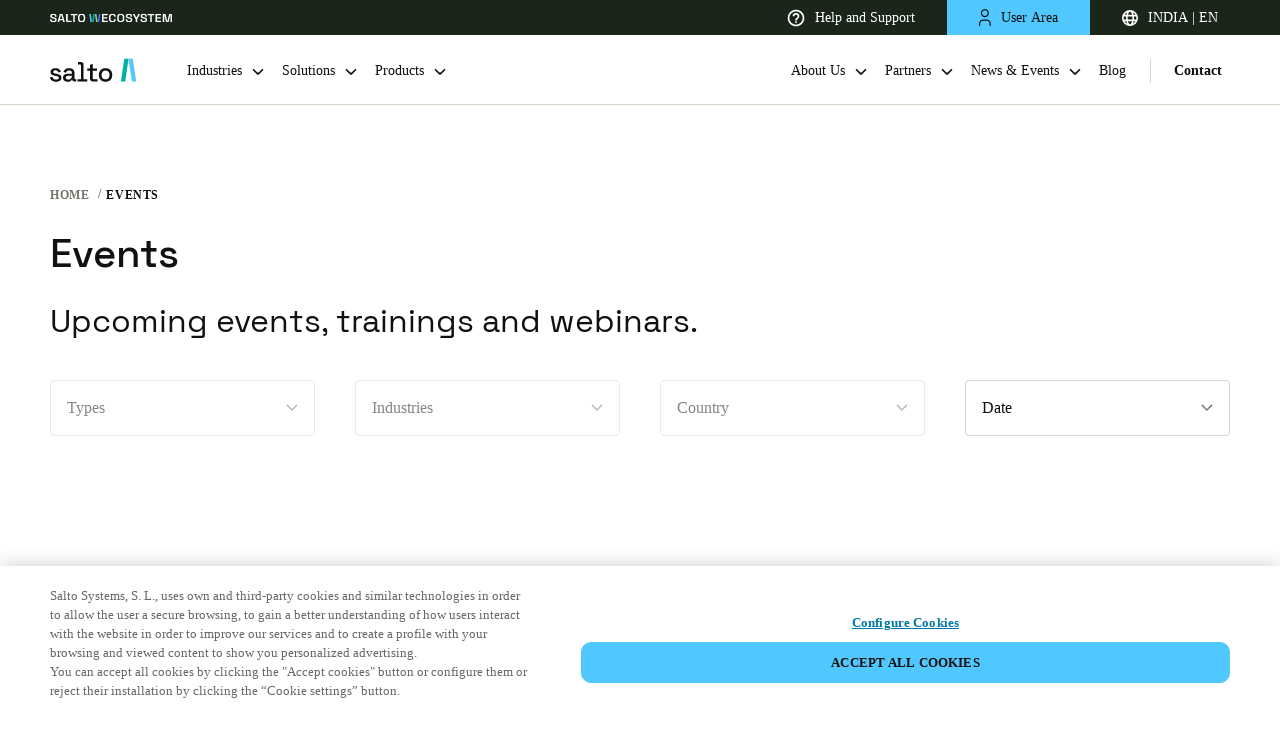

--- FILE ---
content_type: application/javascript
request_url: https://saltosystems.com/webpack-runtime-0deae5a47b5dd23cf5d8.js
body_size: 14913
content:
!function(){"use strict";var e,c,a,d,f,b,t,n={},o={};function s(e){var c=o[e];if(void 0!==c)return c.exports;var a=o[e]={id:e,loaded:!1,exports:{}};return n[e].call(a.exports,a,a.exports,s),a.loaded=!0,a.exports}s.m=n,e=[],s.O=function(c,a,d,f){if(!a){var b=1/0;for(r=0;r<e.length;r++){a=e[r][0],d=e[r][1],f=e[r][2];for(var t=!0,n=0;n<a.length;n++)(!1&f||b>=f)&&Object.keys(s.O).every(function(e){return s.O[e](a[n])})?a.splice(n--,1):(t=!1,f<b&&(b=f));if(t){e.splice(r--,1);var o=d();void 0!==o&&(c=o)}}return c}f=f||0;for(var r=e.length;r>0&&e[r-1][2]>f;r--)e[r]=e[r-1];e[r]=[a,d,f]},s.n=function(e){var c=e&&e.__esModule?function(){return e.default}:function(){return e};return s.d(c,{a:c}),c},a=Object.getPrototypeOf?function(e){return Object.getPrototypeOf(e)}:function(e){return e.__proto__},s.t=function(e,d){if(1&d&&(e=this(e)),8&d)return e;if("object"==typeof e&&e){if(4&d&&e.__esModule)return e;if(16&d&&"function"==typeof e.then)return e}var f=Object.create(null);s.r(f);var b={};c=c||[null,a({}),a([]),a(a)];for(var t=2&d&&e;"object"==typeof t&&!~c.indexOf(t);t=a(t))Object.getOwnPropertyNames(t).forEach(function(c){b[c]=function(){return e[c]}});return b.default=function(){return e},s.d(f,b),f},s.d=function(e,c){for(var a in c)s.o(c,a)&&!s.o(e,a)&&Object.defineProperty(e,a,{enumerable:!0,get:c[a]})},s.f={},s.e=function(e){return Promise.all(Object.keys(s.f).reduce(function(c,a){return s.f[a](e,c),c},[]))},s.u=function(e){return({928:"component---src-templates-technology-partner-request-sent-js",1751:"component---src-templates-blog-post-js",3197:"75fc9c18",3997:"component---src-templates-contact-business-partners-js",5087:"4fbdd0c5",6834:"94726e6d",7869:"component---src-templates-partners-js",8116:"382401b92981a69b1b1bb8df23c12b092417ef8c",8688:"component---src-templates-salto-aniversary-js",8808:"41904f194028b31d769fd0447c0711c18ff0ee5a",9560:"component---src-templates-sector-js",9904:"component---src-templates-product-category-js",11120:"component---src-templates-about-us-esg-detail-js",11264:"component---src-templates-product-family-js",11859:"component---src-templates-business-case-js",13464:"component---src-templates-business-partner-request-sent-js",15244:"component---src-templates-security-policy-category-js",15526:"component---src-templates-core-technology-js",18810:"component---src-templates-security-policy-new-js",19207:"8e9b2e07",23246:"2c606b2d",23638:"3e00f4390ca131860a2ec75cef046ec3b4ccbbff",23843:"987b0dcfae174d8f3f2c085c5c352fff5e37eb17",24473:"component---src-templates-technology-platforms-js",25715:"component---src-templates-legal-content-js",26075:"component---src-templates-event-post-js",26685:"component---src-templates-product-landing-fo-js",28558:"component---src-templates-blog-js",29285:"component---src-templates-about-us-certification-js",29732:"component---src-templates-join-salto-team-js",29794:"component---src-templates-about-us-quality-js",30838:"6c9db579",31135:"component---src-templates-form-request-sent-external-js",32254:"component---src-templates-legal-category-js",33510:"component---src-templates-contact-js",33912:"component---src-pages-home-js",36167:"86631765",36861:"component---src-templates-news-js",38810:"4dac03ed654d8d22d8d25aa0302dd1f562b7ef57",39101:"component---src-templates-solution-how-it-wo-js",39316:"component---src-templates-new-legal-js",39876:"component---src-templates-industries-js",41728:"component---src-templates-default-form-page-js",43944:"component---src-templates-randd-projects-js",44787:"83fcd8e9",45622:"e5952b65c0be46c6552ccda85ddec9dddc1b4e3d",45654:"component---src-templates-legal-data-js",46169:"component---src-templates-product-js",46830:"515d7a3d0b27b69d6edcc287f06f06592af63e39",46886:"1a47c5fb",47068:"d77c3dd96ca1d7da3f2cb886fcb863350a16cf5c",47124:"component---src-templates-bus-cases-page-js",47671:"component---src-templates-product-page-js",49374:"component---src-templates-about-us-salto-js",49946:"component---src-templates-sol-products-arch-js",50439:"component---src-templates-core-tech-archive-js",50810:"2cbee3a38a9b0fb24b75b335555aa2b87607d405",51178:"eed0bf0b1fbb0094c1587a191ff17805c21d38eb",51258:"f20b7d5437e9c280f7e32eec25f5005841d7b4ed",51584:"a8166e9e",51786:"a23af536",52718:"daa37427",53248:"819dc673",56264:"component---src-templates-basic-page-js",57826:"component---src-templates-about-us-offices-js",58255:"9ac2e7db782e287c2839346b1377351c7a7e2385",60028:"component---src-templates-legal-subcategory-js",63519:"component---src-templates-contact-tech-partners-js",63903:"component---src-templates-events-js",65757:"component---src-templates-form-request-sent-js",65812:"component---src-templates-sec-platf-subcat-js",66427:"component---src-templates-join-salto-request-sent-js",67101:"component---src-templates-legal-topic-js",69046:"component---src-templates-news-post-js",71514:"component---src-templates-bussiness-type-js",73142:"component---src-templates-online-payment-js",73457:"379fe534f86cfb753e70861319b6f91571096b4d",77430:"9c620243",80701:"7d3ddc8641bd9b312717f0db310bf56fab3253e4",81867:"component---src-templates-download-contact-js",82946:"e8e16316",83959:"component---src-templates-product-landing-js",83987:"component---src-templates-sol-features-arch-js",86707:"component---src-templates-access-control-sol-js",87091:"1f35715b",87154:"4767b85f",87849:"f5d3c71642b2e4a1468b0a8d02f919d6c5b3fa62",88293:"component---src-pages-index-js",93144:"component---src-templates-why-salto-solution-js",93308:"component---src-templates-business-partners-js",95125:"component---src-pages-404-js",96908:"component---src-templates-solution-extra-component-js",97009:"component---src-templates-partner-technology-js",97048:"component---src-templates-sol-prod-software-js",97101:"component---src-templates-home-js",97854:"component---src-templates-about-us-esg-js"}[e]||e)+"-"+{48:"e8561e8a7ee49822d722",122:"5ec62f089df73f9959db",129:"d916f1899ae533945fc4",173:"12e7867a7b690e7627ed",313:"3d5d22677ba8b67fb7db",511:"d574a110756b06fc32b0",567:"79b9a1964c26ba19241e",674:"b8699f1b5b62b670ffa3",873:"5309feb479fac9e34b07",928:"eb26f18fd1278b383862",1101:"be13130108225f4e38e5",1221:"77ca6ab99aa242215457",1492:"e2293d9aac61ebfdaa24",1493:"39485825de9e81e4c3c8",1719:"d77c18fdb5c7a493eca7",1750:"b20fffef57131a46e7c5",1751:"cbc2d8c057004611d3d1",1803:"cf2fc25303a77ebaabb3",1804:"4d524f0b3d6c7d940fde",1954:"21a8e5c57ab3fe641599",2073:"73ae1018cca223e9f538",2420:"9126635763faf3cb86ed",2475:"779ff79ca1dbd0fefb95",2583:"eb0ff0ccac010eed4ea2",2645:"35ef4b14d4502fdd0758",2861:"bf0524f9ed8a4c8f4467",3002:"8b1c2c89be4b453e1899",3155:"e5d4054a8fd2ba74d5a6",3197:"b4b69d2f7ae51a110d4c",3433:"d9a3f641b892bc666773",3790:"dc3f332d5a15a913a0e6",3897:"131da1098a66c891040b",3910:"6f53725eb05c935c41bd",3962:"f32fd4962c1f15dc219b",3997:"04adbb23fd248554ee3f",4027:"14db77d4827ecf3557e6",4366:"97ca142a06a730223015",4376:"d9910ca1de6a5574ab55",4412:"d41fa0e99c2cbcec568a",4525:"ea88eb910ea3827d9fe5",4555:"3e39e2b5b447f9690b1c",4892:"5c2ae74c77bf09843e61",5087:"8e70a9f35145767d4593",5335:"476f7906671c98ff7877",5796:"56795aa259aed171db93",5845:"1b20a351f370310f6e30",5927:"a85cb087d884737dd601",5996:"9bed9b48d4c0913e027a",6208:"1c781fbad79d6a3fa945",6232:"2fee2e23649bb47dca49",6274:"bedd0704cd908ccf60e2",6391:"174a1e9fb420ba89be50",6426:"f163d6560a0d553ed9c7",6461:"ff9b91e8228e811c0e7c",6480:"4eae37480c9fec575dcf",6729:"c82d2ba75d4e7907baf0",6834:"f925b5d55325c32f29c2",6984:"c3443a4fd60e23a64aa7",7018:"dffc2c5b303adc4f9bfa",7194:"8b780309bc5f3b631c77",7274:"c59fc5abe3dd3d058dad",7508:"d28d3334bfe7ba39da81",7531:"116984ae437317110daf",7591:"a5fcd579dad58f4d829b",7680:"41c1421985ba7063fe6e",7722:"4fbc7574e3aeef58dca8",7869:"67fa883e7f56eaaaea7c",8072:"aaa905349138e4312bb0",8116:"fea6970fd3ab8b053df0",8477:"098d5023489b4970a50f",8541:"f387ab9a826a31c2bd5b",8688:"d736188b5fe5f542afc3",8738:"dc4a3a596e2a29932053",8808:"4043b9a8b46593b57c7d",8978:"e1cf8c826cd6bd1b613a",9003:"5b98f7e9822356649a85",9178:"2fe676ecf1055acf0eb9",9350:"53e27d8ba9e150fe2244",9358:"7496811c363b7ed4f0b2",9369:"d53b60180b42200f8427",9546:"8ac70bf9f3a740c32a92",9550:"b5a548b837ed9a0ddade",9560:"425dc049b7975fc8cc2d",9600:"6ea0bb50e0c867f05b5e",9663:"bba2c06ba80dc9ee5f09",9904:"c662c4f30cc361025169",10228:"4a5c3f47e164a1eea37d",10374:"462ff77c91e378d965d7",10534:"5884c71d90cee54df6e8",10595:"c5a1e1f3987bdafa5876",10676:"017a7293809071aed1e7",10702:"b8aee58001c660785357",10766:"8247f5a942a65a62f37e",10780:"6ad92f78955be965dd1b",11082:"cbff6640f6eb9a6588c5",11120:"073e68ede728d0021f7b",11253:"3dc70ea18c1ecae0f891",11264:"e4f2fd8cfefd9cd9cdeb",11336:"2e8bce5f3033ea320aa9",11555:"34cc85c14ba155462f8f",11669:"d9d48c81b82f9afa0446",11694:"6092a88fe73cd59381bc",11859:"9db48ff9761c1d81e481",11990:"e45592a72090ff733dc2",12230:"a68d1cbb4f688ae72e2f",12392:"07f2030bf50f33a4c2ba",12555:"557ed3a6416ed4ffbf92",12808:"db02f63edbab58ce6bc4",13112:"69eeb643e3712dc67d73",13383:"8ac602a580e7de770b22",13420:"893b0ad4fd4740b3c164",13464:"8f1b61bd9df98b0bea53",13752:"a89b515a19f1e843fefa",14004:"c90dca03669b11d5ae87",14158:"ba60cd044c6f472ff23d",14205:"f4f6fd5a972408a03816",14224:"8373e98c5f82969b6fd2",14739:"0ef4310e8df07f1d178a",14868:"b94f3a63624d82b0edb9",15244:"ac2051b8fe1199643fde",15247:"af2e16aa39cb8757ce85",15304:"afbb31e01319dffc5b55",15526:"cde318983da5d8b3f92f",15749:"17871796f7ac2573d340",15826:"2f3b8fe9e17e238d1906",15857:"cf5b167af86d0b08ef67",16105:"dbc209bcaff2db682ab0",16246:"cb2c88c2654bacd6cb95",16510:"51c7c2127d61390b928e",16747:"c9bcfd5b83362ab2f635",16984:"9e73c7b3b752762aae08",17014:"758e3515d71f4db1b1c3",17205:"090f280f76321b45fa4b",17356:"577341138a3c81e636aa",17377:"e6d8468a8aece5cce4b5",17410:"b97baf5d9e626b56fb61",17417:"6ef7a4959845a45e546f",17522:"445da2cbb0e7d0b87225",17705:"42f9959c32490ffc654f",18077:"0373fbad3f6daf263269",18137:"f52b2b5637d4630d1450",18452:"b275e15cbe7218474359",18485:"856da55f7f665aba7333",18572:"25e39ffc393dc7684d87",18614:"a216dbeea99ec8d5bb66",18744:"a70b6fde4a7d5b50c0c6",18810:"0e1a8048c922a55c04f5",18817:"821929f2dc52ed72f40e",18974:"1d5da96cd84b78141399",19124:"93f48e2ae91e90a17f36",19191:"c0e13752c64d65baa1b7",19207:"3c12513cb4aa79a7638c",19362:"b00c6693cdb913316af7",19406:"cee3b93e5ae4caec8fd4",19594:"f9f981ea6db764981783",19734:"9ffd5c3fe3663f0abafe",19757:"831f74ee02131314dcfb",19974:"a875abd7bd912994b61e",20049:"d19103ab980e52ad0227",20074:"33bebf0644653b0182ad",20217:"def6dc4e63c1fc83e718",20478:"615a30e679046b7bf329",20633:"cf05a79ca7175250aed5",20649:"f4285529176f4ec66f99",20650:"f90c9621697a340f78a9",20919:"36f8b7d2e614ecf821e5",21026:"1051f6c58bce4f515836",21597:"ebd7eac514d168e6dc0e",22198:"4839ded13ca862db6476",22207:"2fd89652007b2cf8b6bc",22282:"57c8b91941ea3aa3a024",22463:"c564fee103834751928a",22620:"89d975cb51ea35b1d4e7",22714:"fc8fbd24f980d4ae926a",22748:"b2c05440061290d4545b",22869:"fe9c97d89d861782119a",22978:"11e865d2bb1ed165179e",23246:"270a609b297e8fb77331",23253:"cdf614281e0f8f793b21",23492:"5bb8038823c1cbbb7909",23638:"e1afb0112a1b5b2256d0",23687:"45796add37a7d9af7788",23761:"7a662e753cfcad53bf12",23763:"5b939b7dc4ac28cb860a",23843:"7120da8e6932e6a7d9e0",23884:"fb71372e82a02d524be2",23957:"c0e04341a8d1fd7a7d12",24163:"793a26eb16d25425cd32",24256:"0103c1efd2218c3e0a44",24473:"d7a97d0f528b59268893",24761:"5bc736cf110fce425425",24844:"186c56e1cf051d4ded16",25011:"c7fc18f48951032589ca",25231:"cb8430e5db67aa852916",25374:"01d0c78d330537d3c453",25607:"290fa471bfd2ed882082",25715:"6bd6192465d8aeed5038",26075:"42a50371a8eb5dc2c558",26106:"f814eea0b4c184062d03",26212:"9fa0751d59f7f21afd10",26216:"a7b21f2b649dc7483429",26503:"b451f01e685a1d5259be",26685:"22f94d166aa02b6f5a7c",26789:"43db91ac333325324274",26852:"c18d8c0c1af87cef788a",27207:"fb1e5c641ca5430da193",27332:"82ae908d36de64397ea5",27436:"8f1760047afc48ac48bd",27760:"e34ecf60229a1bbd81d9",27927:"b55efcc2fa3d438ec7e3",28039:"d513e19144d5994f171f",28108:"1b2a22a37dabd6d60c9d",28410:"bd81c042c82a50776fbd",28464:"73b6cbb29edca0f830b9",28558:"67f2c8e77a2e725f77b2",28561:"69442c1176f69d2515c9",28614:"396e014876b92263eca8",28638:"8f6c8c68af147b322dd2",28645:"5af7d233dd55648d885f",28711:"aa495de3a76ec3b3d3ec",28827:"a5d97f50c53ad0cc1326",28944:"8cd31f2a0277bea1a889",29123:"04c49636fb066aa21de2",29142:"d2a72c26194e167f4e07",29159:"284d6ed46a08af996233",29220:"e4191136bc17d36553e1",29285:"38c9d87e711de16a9b6e",29291:"944c32a3b28f1a58ac5a",29329:"01c444e6b0bb5aae33dd",29347:"1a60f63c9e2b316ed8e1",29367:"e61619e9efa83eb90e10",29607:"2cd8558fbdf4a2fa8668",29732:"99472df3694d66b2b6a8",29754:"d9b75abfc97812b60bc6",29794:"0a1467756f9acc54aff6",29856:"14e5a02f9dca480b43d6",30020:"30b2f8fd2ce147004e0a",30109:"500e15766a6e07e8171c",30314:"0cae47587f874758b0d2",30352:"a1de49c287d36d1229f6",30366:"93ed5765d64197e47f9f",30537:"b8c2529cd77efd32f4fc",30675:"faa00ad1c9b2b3f01250",30838:"bfbe35a8a82f03d73170",30946:"0e857050fef18b241464",31135:"b6d92758460109aa74f9",31137:"d6fa24e006d45ff7e4f0",31260:"8388157435a2dfc597b5",31401:"011b5661a1aee0024888",31783:"d66da4f90750982cee40",31884:"829d358690b78f3ab195",31967:"e42107c8af49d8365224",32129:"cef6887fd65652102c52",32254:"4d4dbee041179e35168f",32567:"593ea36c1fa7c820d19a",32579:"d79a0fc596e74f066ca6",32600:"30ece9c70b415d3ca0ec",32685:"37d86df5d6f44b6e4a6d",32952:"e56853ef2015b9b799e8",33138:"a271b338e55378431a45",33211:"bc457f750287d6c9de68",33451:"c5fadfe15dfe386a8c23",33510:"881f3f9552ee7c7ab6cd",33651:"d99afec20030f7b9a2c3",33668:"84bc64587d72032c8d8f",33709:"bae5257675fd995618b7",33715:"10cff446ebef60f72c80",33742:"78a0d0387dc0b570e579",33805:"8df01e6f3089d5d5529c",33912:"9597b86e04aa0c21eef3",33953:"4810b51fe070dc7534fe",34036:"00e9fedf008186bf2764",34308:"a0eda9fa4c1612df0474",34342:"321a8c2bcda70496f0b3",34374:"020cad4553ead2bf5e57",34666:"459af38a9a4e2683b727",34753:"c866f506fb53d8ea122d",34764:"24e9eba653fa52a95e75",34925:"6981f6b60b4e89712c2d",34961:"d957de3343f2755325cc",35027:"f6622f2aac90117c43a0",35157:"c44f3319ebb71065db74",35219:"15336ad558dfb73f3515",35233:"2c07eee449811ca10112",35602:"c7c527b09ea62449c64a",35859:"600febf179906987f17c",35901:"08dba57c700e1f97a056",36165:"ea65f687effe98014e09",36167:"b743766cffca4af35b1e",36186:"3e5067f128d2c0f3001d",36254:"4ad2ec6e774b28b9e466",36279:"6247e1083fa4da69a04b",36652:"f3547a1c95ae60c79810",36664:"e5f98db13dc2afa7068e",36747:"748d795c097ee691886d",36861:"5eb32a936947e1b7ffb2",37205:"33a4f89f4e4be53a504c",37220:"59ba87d77d3b5e3a76b1",37246:"4712d6e9560d7531a46d",37461:"e48ba620a9a937d4fef0",37535:"4207dd387b3579692004",37753:"91245fe8d594089d724d",37801:"3898155d924a00227e88",37866:"5cb077eeed1289300c8d",37935:"bbc7d2744163f9c88d1c",37962:"4f552f6c9fa892d084cf",37995:"04d35b0a0a1c64532aa2",38079:"f82ba13700ae171f342c",38081:"0e822449885cf16497da",38342:"d61c4a2b985de8f2d26e",38575:"ddfaeb6ed358664d9c2a",38746:"978ea388cfce946a4f40",38810:"c8c6b29ac0f8cd143c34",39094:"19c23f9788e6255d6366",39101:"ecc97b08706267df9249",39195:"757ecf6462dfcd66eb85",39316:"32c92a29ae168a8e631d",39352:"0543a95d0ecd9ea66ac7",39499:"2e8de7a338af4829dfd7",39580:"595643df22c2ba478494",39587:"1c4dc2b6b865a371be75",39876:"bd570a7d57a64d8739d3",39960:"e6c2a5091ede86b1f258",40136:"2f434efbac9242c891e2",40211:"764b7bba6c5071aefb54",40495:"2a3820976880d5d136f9",40535:"afa05018cb24dde19b30",40681:"c7180f4fd5ad9310cec0",40706:"871d5e9dc3869e6065e7",40726:"6e6d098bf5e040a4c54c",40912:"caf504e9964d221b4c33",41051:"7c192372c745e6914f81",41060:"2398ee958f9ca28b14a9",41076:"0558a2e67ab3fe2739e6",41258:"f39f44e11304da3ca052",41527:"c2a801e08e3271082acf",41728:"28163966d53aef5505fa",41871:"9371f39dde6db51633c2",41985:"8f36b6bd7ef4914f470f",42066:"ff9c5746d4d534221290",42172:"9322cc3de76471e01b1d",42500:"e597dba7e747b0dac32e",42512:"d7f9ddf846408fbf2c7b",42804:"e41d440e810f66f9f818",42927:"c9ec88c0949b0c78f741",43033:"9015ff48ad1a7786df25",43122:"d45744b06a7fe9035bdc",43136:"31cffd4ddd043de5534c",43376:"06f67eec40b09074fa97",43532:"88ab394b5106032e3e16",43539:"5f34ebefd4a09d3c46da",43749:"cba0d8bd2b32395399b1",43944:"b82dc398f9dc4744d18f",44031:"8ebae2567493c4ad2ea1",44066:"35e2aacf821285d1b457",44098:"f94eeb6cc0baff0fe552",44102:"a00753fc3be357d04466",44330:"765db122e1e077405a49",44413:"19f7da8429802cb2e533",44705:"152399e5242b1a3ad8bf",44787:"8095f12e2cabf5602da9",44886:"aa26662249b7be55b308",44917:"56715b22866533d5ce79",45076:"8a8f004236c490e115db",45147:"0e716c227706a303bbab",45421:"b10658df0eae0f26d044",45424:"9ad36d4ad221ac7a6326",45482:"2e0fbaea1d4a6a4f80be",45608:"b51b19b67f41debfdfcb",45622:"65e9c744a809df8c3feb",45654:"9944d1a47f4ef8c233be",45740:"9e033486e2e5e9f9d918",45819:"13a3cc262790ab289da5",45886:"31da7d2cd713adf91ff5",45993:"73fa5f55c6fd6f94d821",46166:"16e1c18daec04b59b9c1",46169:"8592fdc480cc8e5718a6",46276:"c227fc8781384d62fdf6",46407:"f3d260c1d4cfdb26c3e1",46490:"bbf8cf8a9f34c15c5055",46598:"91964d441cb00bdbd621",46681:"afe57e6b13e7ad6d79d5",46699:"fe3534b7cc20c366bb2a",46716:"52da088d7bd1e00312cc",46830:"712937bdb9f85c69ff0d",46852:"164b2da6a0657a63912d",46864:"2c0cc6c0b0007f18ef59",46886:"4c88689860b769fdf625",46907:"07ed77338e48276a6d5e",47068:"4fa5d03629e085f150bc",47107:"de4a840832b3306e2876",47124:"4c82f654ec0c2a447b70",47381:"16614e07f7fa33df5086",47470:"263befc604c6cf6f0ad3",47490:"de0e805613c6ddec2e16",47671:"997e66ca9f9c5fd1dc9d",47796:"33225123394992237568",48278:"42ba867babe5381a0da0",48488:"398fe7bdb66f3a80c05f",48681:"efdeb34cc1c30afcb0da",48901:"266fd0eeffd8f6ca5f46",49012:"b58a21529d6ee0c9e07b",49047:"6a7879bb3002f5fc5971",49295:"149cb3f776d056efb8d5",49320:"113b8c12021615d8e553",49374:"c43fc19f1aae7eefd0af",49447:"ca26e3f1277aaf555bda",49507:"2a899b9f8e5995dac772",49764:"2e025de3fb189a0cd727",49787:"6942cd31f9e51d10c1a1",49896:"fde7f95e8472656cca15",49946:"9e7d6d369e5166bc520a",49968:"d2a6142bf491d3fe2201",50148:"868135103aabc4891584",50234:"894f8fc0830223cf4d6d",50374:"8c69f8739473f3a65902",50434:"ee384060cc9feb8f2b9b",50439:"2320dbe131a83afa3aaa",50478:"1d7d151acc8f700593d8",50810:"b88714027f79495db161",50854:"a1877ece310d967917d6",50910:"f12efd6dac0ffd5b2216",50935:"61205bf4e3344d97b728",50961:"594842781af7c1b201d2",50974:"48bed253bcdabc315d77",51136:"c8605bfd9f144b9f19c7",51170:"622dfd3c322f9dec9bd3",51178:"9afed52db66e5675a2ba",51258:"a0e492b5b979bfacab57",51584:"dbf6506e812112eb2b29",51642:"0e25aac7a996696749a9",51786:"f93f18bf84580eaac104",51932:"4e07f454478aee6181c8",52025:"8f345bcb0144c44701ea",52338:"da46e9ea36d911e984e9",52383:"c857fe0d12677130f9a7",52396:"0e0365f270ef0da7f0b2",52407:"1fc3cf9ac6afeb9f7e04",52533:"14b86eedf7e77322cfa4",52604:"33ec35c8e2d1672ae28e",52718:"5971867cbc05b334787b",52844:"6c022530557e4dad47d5",53125:"bf17b540e5575b620592",53155:"63feb7a3bb2c7a1b1cf0",53248:"9064f9b44435f987e59d",53693:"016da3b2f5c68ab4ab5a",53798:"5a2f8c5e7a976e97b52e",53894:"b0357e1d7b454bc7c245",54072:"cd89c4bf8cb269ee0020",54079:"f28690bc3d25ae880fa6",54098:"ebe59562e905793f9cf8",54335:"fd1c9c5a455bd8283880",54446:"1180cc6b59f882b04027",54462:"bb16e0799421782b35e6",54535:"0e0168fca971017ed504",54728:"4da1e88189f13be72dcc",55118:"b213a9454235d674090a",55286:"37af555e607b7ba901a5",55318:"15ce0eb60e849b804399",55393:"0e8b057a80d909fd2053",55413:"56b5a4c70cb88c0f3bb5",55695:"20ec1b5f96ec0067b3b6",55771:"bb41e2b0523e56b3e33b",56003:"d50be407874f622b8a07",56009:"0a2f1ec10a0a4b0419a1",56264:"d462c28729e540b42d04",56344:"abdc2b792892a5bb74fb",56372:"12d156e66b47d2594d89",56692:"5a3b7a0f88db83bd32b3",56733:"82effe3ffd88ab6c0be4",56835:"56f3f91bccc74fd1e09a",56847:"40da387539229890eb27",56952:"8af218969f6362b18aee",57461:"76c99a6bb81eb5d76d88",57735:"b1b289ef763142267de0",57779:"ae19d2a43a913f2f9181",57826:"42ad68f397ca21d7b43f",57829:"9caf6ee153379a37460f",58255:"c6686ee7b1bf88a5401a",58300:"091402e9336b42d23c37",58359:"bf6ea12c75f564d89d53",58549:"496031ca15182a6b76a3",58696:"ccf0f2acd8237032a203",59044:"44e897fdd0a663249976",59110:"0c9990b90134ff1325a7",59210:"81d0ebf4b0024619dbd5",59539:"467eefc63ce2d6556a71",59677:"aabfa6dc58c6202d7b5f",59682:"3bb7a44d44d5b944d4c8",59746:"af3a947b23e07e680263",59815:"5f1efc858e847523f7ef",60028:"46d9c555834595cf6cde",60082:"c5d9733c83e18b0930c1",60168:"ff6253041b9c67a0af19",60262:"bdd2584e6dd1de3e70b7",60295:"a6fcab8d3f9b19697f44",60387:"30076807122bc48640d6",60417:"022c2834a72d8d8fb81a",60455:"94bf2ece1bdb4261b56d",60499:"570845acf1fb6a67235d",60549:"a2ec4e1c9b8815b71be2",60621:"882a39f1d84f1ff3e875",60691:"2dd5aa1d68543f156720",60701:"0596e8a1807cbd4c7123",61128:"c0165cf6f9683ee15fc0",61402:"b33f923df007432ded57",61441:"d61c1929345e0508dfa5",61679:"8befd14e813697538cf2",61825:"382063f658c71c7ee343",61958:"3712c7e33c17f80f39f1",62130:"985851787a0ac083d27e",62245:"c7544daae54331ccfe6e",62512:"2831193fdecc8ef385bc",62557:"0b7d1644ae83134e94c7",62614:"2b1cdbc8e7a936e1e36f",62805:"2b9a49a00f60f58585fa",62808:"4993e9e766d6cf7e0359",62845:"ed68a56b8ebbb9853177",63330:"f05bb61635107168b104",63357:"ea25ef73f7bf21cc74bb",63368:"247bcd6ee397a46cba96",63519:"2c6297e275b0ceceffdb",63903:"68d0673a87c3981742b6",64030:"685611db804589193a8d",64049:"e486a45eea003a04cb47",64112:"2643ce886bb123ad4b2d",64407:"b758c089ec1ea3739933",64409:"53e5264d28adcbeaf0ed",64540:"40b225c4f9b2136890cc",64904:"2ab35eba898dbd60f47a",65133:"3b1fedaf3d52bbb045e4",65248:"8c8aa8c5f502ed8e7e1e",65757:"581fb51effaa5fd38026",65807:"ac6da9ded7d10637b7ae",65812:"bfed40a9b7346cb14d4d",66012:"614d5d5e9db0d4a673c8",66290:"0e3b73287998f0bca0d7",66427:"dfde42fcb16f3f6cdfe6",66792:"e3a39065c00f43ee7ebb",66813:"3857f4ef610679ae49b7",66815:"d65ad1e36690447b39ae",67039:"867f459167ab4023ff83",67101:"30d3e8e21ceb40f5bf67",67260:"adbbed661fc8bc2841bc",67690:"0389f9d0d21a1034e766",67737:"489604754516d6d3bddf",67750:"a223441b6d0d07a622aa",67802:"a41fb36c97845b77f7d0",67824:"231d30cd96fb8f7819c5",67861:"4837845992c3f8369c5e",67890:"dd7c031137d52e9ed5d0",67946:"02200c5939af12293ec2",68132:"c32e9d83c512d474c992",68394:"011e8be0eeac84295156",68558:"71c01222b1683db3bcc2",68597:"dd81c5131bc2a89c42c5",68744:"6036f540658ef19e8251",68892:"e748d020c1ee5e3fbed2",68966:"bd86343ec0da333b1e98",69046:"23463d2dd9c3b7f1fc86",69113:"c40e11fe7e9f78686fd9",69150:"d7d09364a4f13f95bdf3",69174:"66c58abd5f80b0b0260e",69282:"795747e723f4294c6522",69325:"879b72dab0895cc8fd6f",69326:"fbe3ae553360191bf24e",69864:"a75a88d99c19b77464b6",69963:"7d630b70c604b5942cdc",70044:"b0afbd375f56538f9419",70080:"57bba2160adbad500917",70083:"8e7e13dc3388469a8d51",70159:"e49318d7655157e75cc2",70256:"0d7f835b1a104ddd84a5",70581:"9d36496c4faf9b2a7e2c",70611:"a94e6b0600bb49efb6ad",70641:"1161a5cd41b7964dc0e6",70723:"ee29418e3e82047e98de",70752:"96642340095d3261f7c9",70922:"160e89ca855986542f82",71021:"c79e367a37bdb43c2a49",71209:"32c5d1315989e3569bf9",71420:"fc96c505aab0aa70bddf",71469:"d8578757c63a48591e9e",71514:"fa2e2baba12279a314ff",71677:"347813d376e663e842e0",71754:"5ca85c3a4fd5e0a78e3a",71969:"0a8fa20dc5391564e81b",72038:"0580026dfc07a2f30259",72044:"91521cf57e5bd084bc2d",72248:"474a2271d8c5f77e54de",72258:"fa1bd1146dc6a797d230",72269:"e28e4003f1e21c604b4f",72633:"4ddad46966142f0571d9",72711:"7fddbb96f6ba40ed536f",72888:"dff29614a3ab18820b36",73142:"941cc313269d558f052c",73143:"2beda957001e79dd8a74",73275:"523fcfe925a47cd56cd5",73278:"81b1388302532da0b40a",73450:"70e550b258308af08722",73457:"b0dabc8676f99f36a449",73501:"c4f1cb0639c8696c47c7",73680:"9e0e46962d77147dd868",74033:"120960ce00b321c0ea57",74105:"bb9f778c3e0dc0ef09d3",74199:"17dc7745f208d65ee812",74259:"a221912f1ebe8cfa3553",74628:"79c879fc6130309e583d",74728:"c71e9b81bfa4fc95c40a",74752:"c08a1d282239d11dbc1b",74874:"bb70a9355279cf01577d",74953:"78a144cd12e75cde18b1",75006:"78ec14508c83cb91a2b8",75020:"9029dca07254a6ce504f",75380:"541fd5601b5874ca762d",75507:"dca4f286990d126ef610",75644:"99e951f16d152a5c6146",75943:"7493156b300f22e75a66",76067:"af37f5bc2a5f3d5b03e8",76140:"b678fa6336df15899c19",76342:"89569f54e30cd22e90ce",76397:"33ddb8b87f35c7068cb5",76414:"c2010842f1623d4a73f4",76442:"4c8f0ba6a39b5b3ad7e0",76496:"b5b9493ab2c5ed56cd71",76993:"28296b04d1211c6bbddf",77430:"5413950c0c9422ebf74c",77630:"f5ed81150eba5503322a",77883:"c4789d1aa48f2a21a214",78051:"788021ef0df9247db130",78075:"495b66df01cc911aeb77",78136:"733810c96288d979e155",78203:"3471472cb2b17cc91750",78264:"ad2cd92251cf04e5f0f7",78514:"47b0b3807d286a0a5f47",78550:"03f0dda1b335a3370914",78566:"3e8362fc3571cfaad457",78573:"32619d09fca72901776d",78658:"b5e66aa4a5eb1d308fd3",78956:"a44adf043f612478d35c",78996:"3f6586a7a4ed81d47078",79125:"35597fb902974741dbd1",79230:"0dab749c4b3fe69729cf",79285:"0b754823a389aed82864",79443:"a25e907d7793094012fc",79543:"b3ff6d76f08579987ce4",79792:"bcd7d3515feaab7d15e7",79797:"cac3e2fae0bd681aa036",80017:"c4ad48798b0a79e83e0c",80201:"a8c1a953ca0836227d7e",80234:"fd5c47cd776697500e77",80243:"115ed0e4ca5306599c62",80512:"6d6bb4debd643028fbba",80540:"78bed3917bdd4f15625e",80701:"412304f3b6c71a11ba94",80780:"74f7f507e54db35bb60c",80827:"023a94eb8fe153feb313",80859:"f51e3e291749e04135f6",80912:"3d5bae9fbed0295c7bc6",81013:"587ce5e17fba6509e2c4",81055:"13063d3f6586a89fff02",81126:"fdb96ead5e0c3776b0b8",81144:"010d75b5132f6bbeddb0",81176:"404cc27e33649985ee48",81265:"8b5fe6b82c389437871b",81298:"bac7199704b032d6a2e1",81511:"c2f057bf8e11097ca98a",81578:"7412972ae9ec3dacffe2",81753:"b1c28d55c6119c573a03",81867:"20accfe95c94e641bb09",82135:"022034c24d1e95c9b296",82242:"7c1b92ef1578c871811a",82363:"bd148404c3c37c2ac07d",82392:"ba4c41f78c2b1f18bcba",82456:"d1845dee5a5d854eb799",82785:"743fb6c5990878b165c6",82801:"c67809a95774619e417a",82844:"74abe4027b0edfeff633",82946:"b38826937d07e92e7643",83128:"e47ac563523123482cfb",83153:"abbea3d31cf051bc740c",83192:"7d4b26e5e68c1accfd91",83212:"79399502484ea0a53d05",83591:"ba31d9d53937a595385f",83668:"5b7d502ed867df874d3a",83679:"a2970ce83d3bd68d2adf",83683:"c29c34ec5ef2ef04d0a3",83811:"1d726afc64003812c79b",83865:"bb31c1e500fe34598436",83959:"287fa1d6b9646c62e67e",83987:"37f7adad41534065b298",83993:"bc3be6acac374ed199c9",84087:"7048162c6640edb5a2d2",84158:"34ba77c626684023c5c9",84185:"ace9f553a4e298fde8a6",84193:"6470bda78baf5d518bd4",84238:"b475cc8159b51def9f23",84247:"43ecadf985ac35b7eb77",84330:"02120198b361f2607c97",84385:"b6587c6420d21cde25fa",84643:"ffe4f0b7e082339bed19",84684:"8ac375c3d3478ba4d0dd",84705:"fcc6c2faa265a306fee2",84803:"3920ea640f24594cb399",85003:"8cbda21148360d7a5545",85197:"741e4534d200643cb0cd",85215:"8957978f6e34e079d193",85237:"6756de88a6c54c7563fc",85456:"c350d15a8500936820e7",85505:"9487d7bd766d816369b3",85529:"ae366e420b58b0b31aec",85676:"0fbc3ba7738e551daf18",85756:"33a2a828bffd3b4ee977",86026:"9b202ecce1786b0915b2",86080:"47cb96fe4534bc7c43b7",86153:"5fce2eff924091f21320",86186:"b1d7fd55bf036390b998",86242:"9b62ed02ad580ebd0069",86429:"e4d5424241ed8452219a",86475:"9546b47e2f1d21e6d926",86503:"36af52a9f32d7ca7045e",86707:"a1bb2317ca44a0bc422d",87022:"484c884982b79acbe18b",87062:"fe84eccd2b656f52f1a0",87067:"1ea349b5019f663fd725",87084:"22f0fb0c3a83a69b14bb",87091:"7a9f54f2df3e1fd3fc03",87150:"7e60bf13bf2c5be2a99e",87154:"ace70c7ffcf90d573a7b",87196:"58e52dd0a2ef0cfa1369",87293:"31a082cf8eaae07f9d1d",87409:"395d2c546db1ac353ddf",87849:"f352d5618e40b4452919",87879:"40dc79e86b8db01073ca",87904:"de1b2a6b119399e98d25",88076:"0d9e3cc832a2344900dc",88293:"ef3eada3e34170eb5b2c",88403:"99878420aded82eea9a9",88455:"410bff23db73ea5d79d9",88576:"eb324013ec1e1decfeb4",88783:"152ec9ebd9f4cfcb9920",88932:"e46c0e2ee5ac5e227131",88963:"e7426ccb91a371f625ec",89281:"01f17166081b2361636d",89358:"da5ea21bcc4a5f599132",89388:"2c875db5dc5f3ce73fa5",89394:"8c7a48cf7eb2e522c635",89677:"4a9116cbe9dc115da4f5",89678:"ad723da46b28353ece6e",89710:"676d3881abd7edc76c25",89759:"1eff3516a0f933afa7a1",90016:"d0b10455b8bcfb04e8f6",90117:"e15e3897722ade6c85ac",90148:"e6feff03e0caf3deec26",90149:"a9762e24d0c1e073a639",90309:"5db613da56393e70f201",90319:"b5e5d0a8984e69af7e2a",90490:"fd197759a377eaf675e3",90530:"05e5bc22a8943647c666",90871:"15f2cbfcd2d7faf9e4e3",90995:"76cd44aea534bf35f5e5",91299:"b90e5a571088ec144c0b",91932:"0c88418f630037c7e145",91935:"35bf9fe6a0f476e469c5",92086:"c358c4c76f6d525d0a70",92343:"e4b82b620497cef0aa06",92725:"b64195a42ef8bac79b7d",92810:"f38437b731ca8d5dfd25",93021:"dda082ab8f12ba3e17be",93123:"59bef33729c3e9672c2e",93144:"d0605e2337f3334ab40a",93169:"1b355f1149c16c81f7f6",93227:"c4f2152e95c92c6e24f4",93308:"a8913e936b6381edb400",93563:"d87f924d07634e72fab2",93598:"80dea18b236362b38b54",93861:"6d3c38a0c7bf0c8fd0ac",94033:"fafdf3903bccf2a224bd",94037:"040513b26784ad231bf8",94299:"9e90feb23f3eba2f9f5b",94645:"9c34f392cd0fbd7b45f9",94825:"6bec3072b1c7490e7497",94873:"5d225a415762ab1f2af5",94961:"6278ac42d867b9d8865d",94971:"527a35e4695689efb810",95125:"06316142203197d81c08",95260:"9debd801b0994d3d57f4",95514:"0a6b51895587c1e330e4",95675:"1b16eedc7b779aebb11e",95713:"a6e65561bada3e0001f5",95751:"4ecebfe42c747d95ffb5",95908:"89ca4959db1687702b7c",95980:"dd815941b2ee6fdac43b",96109:"bd3f81e1b80a1565e46d",96191:"d89912aeaebcef4451a5",96538:"043da5f6ce12410d958d",96633:"e0febd871cd6cf103f86",96851:"8da46733504817854216",96908:"8cef814ec058b2eed64f",96945:"7c6689dce35ff412a344",97009:"776021c17a2173dda0f2",97048:"356e5d5ef9ef1804d153",97101:"464d47b705b08a0f145c",97242:"315f1848b4908519ddda",97334:"6234aa37252072cfa512",97551:"794c3d76e25541912842",97565:"543ae664d07366b4ba36",97675:"6639b705fbc6fe636857",97719:"7811c299b3077ccc4639",97753:"733b3ab0810f7d43b702",97854:"fc636314f7863f369dad",97973:"99e597aeb7e944a3733d",97994:"f67933b34cfdd4841bc1",98096:"6a73d19bbc834cd756db",98358:"5b1edf1f8eb59c6ecb56",98441:"491663d51fbde1f574d6",99126:"0b4eeb26754f9cc78614",99301:"791c2164f94b4aa9c27e",99511:"e7d0e8e0b2ca216a7389",99585:"75f607b2ff6d37d30f6a",99596:"152190988b4ad4632a44",99749:"cf707c5a3158deb6d496"}[e]+".js"},s.miniCssF=function(e){return"styles.065b67f4e315e6781bc0.css"},s.g=function(){if("object"==typeof globalThis)return globalThis;try{return this||new Function("return this")()}catch(e){if("object"==typeof window)return window}}(),s.o=function(e,c){return Object.prototype.hasOwnProperty.call(e,c)},d={},f="saltosystems.com:",s.l=function(e,c,a,b){if(d[e])d[e].push(c);else{var t,n;if(void 0!==a)for(var o=document.getElementsByTagName("script"),r=0;r<o.length;r++){var p=o[r];if(p.getAttribute("src")==e||p.getAttribute("data-webpack")==f+a){t=p;break}}t||(n=!0,(t=document.createElement("script")).charset="utf-8",t.timeout=120,s.nc&&t.setAttribute("nonce",s.nc),t.setAttribute("data-webpack",f+a),t.src=e),d[e]=[c];var l=function(c,a){t.onerror=t.onload=null,clearTimeout(m);var f=d[e];if(delete d[e],t.parentNode&&t.parentNode.removeChild(t),f&&f.forEach(function(e){return e(a)}),c)return c(a)},m=setTimeout(l.bind(null,void 0,{type:"timeout",target:t}),12e4);t.onerror=l.bind(null,t.onerror),t.onload=l.bind(null,t.onload),n&&document.head.appendChild(t)}},s.r=function(e){"undefined"!=typeof Symbol&&Symbol.toStringTag&&Object.defineProperty(e,Symbol.toStringTag,{value:"Module"}),Object.defineProperty(e,"__esModule",{value:!0})},s.nmd=function(e){return e.paths=[],e.children||(e.children=[]),e},s.p="/",b=function(e){return new Promise(function(c,a){var d=s.miniCssF(e),f=s.p+d;if(function(e,c){for(var a=document.getElementsByTagName("link"),d=0;d<a.length;d++){var f=(t=a[d]).getAttribute("data-href")||t.getAttribute("href");if("stylesheet"===t.rel&&(f===e||f===c))return t}var b=document.getElementsByTagName("style");for(d=0;d<b.length;d++){var t;if((f=(t=b[d]).getAttribute("data-href"))===e||f===c)return t}}(d,f))return c();!function(e,c,a,d){var f=document.createElement("link");f.rel="stylesheet",f.type="text/css",f.onerror=f.onload=function(b){if(f.onerror=f.onload=null,"load"===b.type)a();else{var t=b&&("load"===b.type?"missing":b.type),n=b&&b.target&&b.target.href||c,o=new Error("Loading CSS chunk "+e+" failed.\n("+n+")");o.code="CSS_CHUNK_LOAD_FAILED",o.type=t,o.request=n,f.parentNode.removeChild(f),d(o)}},f.href=c,document.head.appendChild(f)}(e,f,c,a)})},t={77311:0},s.f.miniCss=function(e,c){t[e]?c.push(t[e]):0!==t[e]&&{71869:1}[e]&&c.push(t[e]=b(e).then(function(){t[e]=0},function(c){throw delete t[e],c}))},function(){var e={77311:0};s.f.j=function(c,a){var d=s.o(e,c)?e[c]:void 0;if(0!==d)if(d)a.push(d[2]);else if(/^7(1869|7311)$/.test(c))e[c]=0;else{var f=new Promise(function(a,f){d=e[c]=[a,f]});a.push(d[2]=f);var b=s.p+s.u(c),t=new Error;s.l(b,function(a){if(s.o(e,c)&&(0!==(d=e[c])&&(e[c]=void 0),d)){var f=a&&("load"===a.type?"missing":a.type),b=a&&a.target&&a.target.src;t.message="Loading chunk "+c+" failed.\n("+f+": "+b+")",t.name="ChunkLoadError",t.type=f,t.request=b,d[1](t)}},"chunk-"+c,c)}},s.O.j=function(c){return 0===e[c]};var c=function(c,a){var d,f,b=a[0],t=a[1],n=a[2],o=0;if(b.some(function(c){return 0!==e[c]})){for(d in t)s.o(t,d)&&(s.m[d]=t[d]);if(n)var r=n(s)}for(c&&c(a);o<b.length;o++)f=b[o],s.o(e,f)&&e[f]&&e[f][0](),e[f]=0;return s.O(r)},a=self.webpackChunksaltosystems_com=self.webpackChunksaltosystems_com||[];a.forEach(c.bind(null,0)),a.push=c.bind(null,a.push.bind(a))}()}();